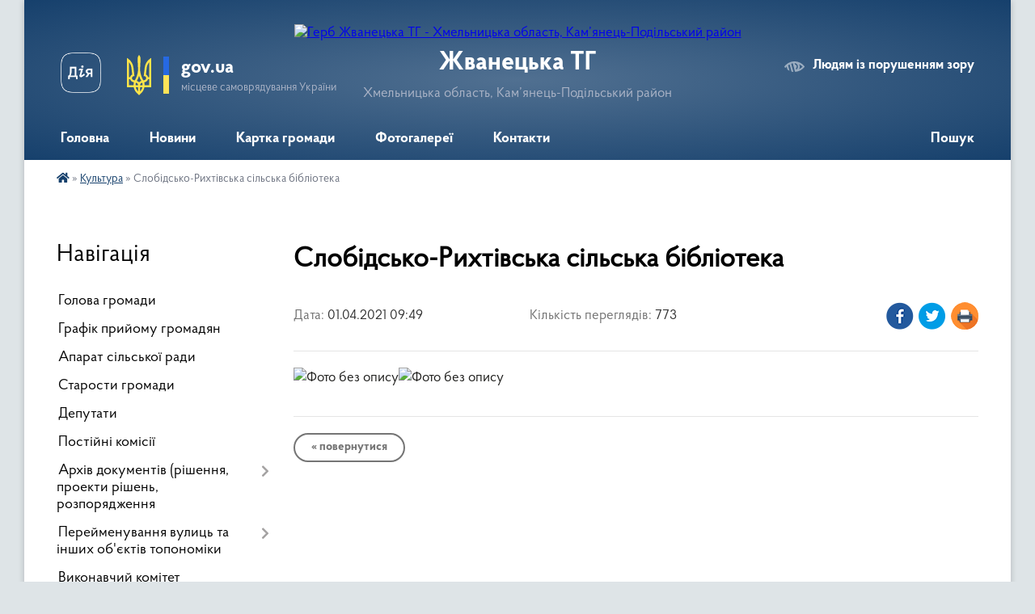

--- FILE ---
content_type: text/html; charset=UTF-8
request_url: https://zhvanecka-gromada.gov.ua/news/1617259904/
body_size: 10542
content:
<!DOCTYPE html>
<html lang="uk">
<head>
	<!--[if IE]><meta http-equiv="X-UA-Compatible" content="IE=edge"><![endif]-->
	<meta charset="utf-8">
	<meta name="viewport" content="width=device-width, initial-scale=1">
	<!--[if IE]><script>
		document.createElement('header');
		document.createElement('nav');
		document.createElement('main');
		document.createElement('section');
		document.createElement('article');
		document.createElement('aside');
		document.createElement('footer');
		document.createElement('figure');
		document.createElement('figcaption');
	</script><![endif]-->
	<title>Слобідсько-Рихтівська сільська бібліотека | Жванецька ТГ</title>
	<meta name="description" content="">
	<meta name="keywords" content="Слобідсько-Рихтівська, сільська, бібліотека, |, Жванецька, ТГ">

	
		<meta property="og:image" content="https://rada.info/upload/users_files/04404036/d2d43b5126bf4ea81c983c212d7fbfbf.jpg">
	<meta property="og:image:width" content="1312">
	<meta property="og:image:height" content="1199">
			<meta property="og:title" content="Слобідсько-Рихтівська сільська бібліотека">
				<meta property="og:type" content="article">
	<meta property="og:url" content="https://zhvanecka-gromada.gov.ua/news/1617259904/">
		
		<link rel="apple-touch-icon" sizes="57x57" href="https://gromada.org.ua/apple-icon-57x57.png">
	<link rel="apple-touch-icon" sizes="60x60" href="https://gromada.org.ua/apple-icon-60x60.png">
	<link rel="apple-touch-icon" sizes="72x72" href="https://gromada.org.ua/apple-icon-72x72.png">
	<link rel="apple-touch-icon" sizes="76x76" href="https://gromada.org.ua/apple-icon-76x76.png">
	<link rel="apple-touch-icon" sizes="114x114" href="https://gromada.org.ua/apple-icon-114x114.png">
	<link rel="apple-touch-icon" sizes="120x120" href="https://gromada.org.ua/apple-icon-120x120.png">
	<link rel="apple-touch-icon" sizes="144x144" href="https://gromada.org.ua/apple-icon-144x144.png">
	<link rel="apple-touch-icon" sizes="152x152" href="https://gromada.org.ua/apple-icon-152x152.png">
	<link rel="apple-touch-icon" sizes="180x180" href="https://gromada.org.ua/apple-icon-180x180.png">
	<link rel="icon" type="image/png" sizes="192x192"  href="https://gromada.org.ua/android-icon-192x192.png">
	<link rel="icon" type="image/png" sizes="32x32" href="https://gromada.org.ua/favicon-32x32.png">
	<link rel="icon" type="image/png" sizes="96x96" href="https://gromada.org.ua/favicon-96x96.png">
	<link rel="icon" type="image/png" sizes="16x16" href="https://gromada.org.ua/favicon-16x16.png">
	<link rel="manifest" href="https://gromada.org.ua/manifest.json">
	<meta name="msapplication-TileColor" content="#ffffff">
	<meta name="msapplication-TileImage" content="https://gromada.org.ua/ms-icon-144x144.png">
	<meta name="theme-color" content="#ffffff">
	
	
		<meta name="robots" content="">
	
    <link rel="preload" href="https://cdnjs.cloudflare.com/ajax/libs/font-awesome/5.9.0/css/all.min.css" as="style">
	<link rel="stylesheet" href="https://cdnjs.cloudflare.com/ajax/libs/font-awesome/5.9.0/css/all.min.css" integrity="sha512-q3eWabyZPc1XTCmF+8/LuE1ozpg5xxn7iO89yfSOd5/oKvyqLngoNGsx8jq92Y8eXJ/IRxQbEC+FGSYxtk2oiw==" crossorigin="anonymous" referrerpolicy="no-referrer" />

    <link rel="preload" href="//gromada.org.ua/themes/km2/css/styles_vip.css?v=3.34" as="style">
	<link rel="stylesheet" href="//gromada.org.ua/themes/km2/css/styles_vip.css?v=3.34">
	<link rel="stylesheet" href="//gromada.org.ua/themes/km2/css/22749/theme_vip.css?v=1768757487">
	
		<!--[if lt IE 9]>
	<script src="https://oss.maxcdn.com/html5shiv/3.7.2/html5shiv.min.js"></script>
	<script src="https://oss.maxcdn.com/respond/1.4.2/respond.min.js"></script>
	<![endif]-->
	<!--[if gte IE 9]>
	<style type="text/css">
		.gradient { filter: none; }
	</style>
	<![endif]-->

</head>
<body class="">

	<a href="#top_menu" class="skip-link link" aria-label="Перейти до головного меню (Alt+1)" accesskey="1">Перейти до головного меню (Alt+1)</a>
	<a href="#left_menu" class="skip-link link" aria-label="Перейти до бічного меню (Alt+2)" accesskey="2">Перейти до бічного меню (Alt+2)</a>
    <a href="#main_content" class="skip-link link" aria-label="Перейти до головного вмісту (Alt+3)" accesskey="3">Перейти до текстового вмісту (Alt+3)</a>




	
	<div class="wrap">
		
		<header>
			<div class="header_wrap">
				<div class="logo">
					<a href="https://zhvanecka-gromada.gov.ua/" id="logo" class="form_2">
						<img src="https://rada.info/upload/users_files/04404036/gerb/ZAEIzA3.png" alt="Герб Жванецька ТГ - Хмельницька область, Кам’янець-Подільський район ">
					</a>
				</div>
				<div class="title">
					<div class="slogan_1">Жванецька ТГ</div>
					<div class="slogan_2">Хмельницька область, Кам’янець-Подільський район </div>
				</div>
				<div class="gov_ua_block">
					<a class="diia" href="https://diia.gov.ua/" target="_blank" rel="nofollow" title="Державні послуги онлайн"><img src="//gromada.org.ua/themes/km2/img/diia.png" alt="Логотип Diia"></a>
					<img src="//gromada.org.ua/themes/km2/img/gerb.svg" class="gerb" alt="Герб України">
					<span class="devider"></span>
					<div class="title">
						<b>gov.ua</b>
						<span>місцеве самоврядування України</span>
					</div>
				</div>
								<div class="alt_link">
					<a href="#" rel="nofollow" title="Режим високої контастності" onclick="return set_special('a1f32177e952ea9ff8861509ee53a373a3cab620');">Людям із порушенням зору</a>
				</div>
								
				<section class="top_nav">
					<nav class="main_menu" id="top_menu">
						<ul>
														<li class="">
								<a href="https://zhvanecka-gromada.gov.ua/main/"><span>Головна</span></a>
																							</li>
														<li class="">
								<a href="https://zhvanecka-gromada.gov.ua/news/"><span>Новини</span></a>
																							</li>
														<li class="">
								<a href="https://zhvanecka-gromada.gov.ua/structure/"><span>Картка громади</span></a>
																							</li>
														<li class="">
								<a href="https://zhvanecka-gromada.gov.ua/photo/"><span>Фотогалереї</span></a>
																							</li>
														<li class="">
								<a href="https://zhvanecka-gromada.gov.ua/feedback/"><span>Контакти</span></a>
																							</li>
																				</ul>
					</nav>
					&nbsp;
					<button class="menu-button" id="open-button"><i class="fas fa-bars"></i> Меню сайту</button>
					<a href="https://zhvanecka-gromada.gov.ua/search/" rel="nofollow" class="search_button">Пошук</a>
				</section>
				
			</div>
		</header>
				
		<section class="bread_crumbs">
		<div xmlns:v="http://rdf.data-vocabulary.org/#"><a href="https://zhvanecka-gromada.gov.ua/" title="Головна сторінка"><i class="fas fa-home"></i></a> &raquo; <a href="https://zhvanecka-gromada.gov.ua/kultura-1523016421/" aria-current="page">Культура</a>  &raquo; <span>Слобідсько-Рихтівська сільська бібліотека</span></div>
	</section>
	
	<section class="center_block">
		<div class="row">
			<div class="grid-25 fr">
				<aside>
				
									
										<div class="sidebar_title">Навігація</div>
										
					<nav class="sidebar_menu" id="left_menu">
						<ul>
														<li class="">
								<a href="https://zhvanecka-gromada.gov.ua/golova-gromadi-1523015959/"><span>Голова громади</span></a>
																							</li>
														<li class="">
								<a href="https://zhvanecka-gromada.gov.ua/grafik-prijomu-gromadyan-08-12-34-27-01-2021/"><span>Графік прийому громадян</span></a>
																							</li>
														<li class="">
								<a href="https://zhvanecka-gromada.gov.ua/aparat-silskoi-radi-1524217058/"><span>Апарат сільської ради</span></a>
																							</li>
														<li class="">
								<a href="https://zhvanecka-gromada.gov.ua/starosti-gromadi-10-35-13-27-01-2021/"><span>Старости громади</span></a>
																							</li>
														<li class="">
								<a href="https://zhvanecka-gromada.gov.ua/deputati-1526633585/"><span>Депутати</span></a>
																							</li>
														<li class="">
								<a href="https://zhvanecka-gromada.gov.ua/postijni-komisii-1523020324/"><span>Постійні комісії</span></a>
																							</li>
														<li class=" has-sub">
								<a href="https://zhvanecka-gromada.gov.ua/docs/"><span>Архів документів (рішення, проекти рішень, розпорядження</span></a>
																<button onclick="return show_next_level(this);" aria-label="Показати підменю"></button>
																								<ul>
																		<li class="">
										<a href="https://zhvanecka-gromada.gov.ua/rishennya-sesij-12-15-06-29-01-2021/"><span>Рішення сесій</span></a>
																													</li>
																		<li class="">
										<a href="https://zhvanecka-gromada.gov.ua/rishennya-vikonavchogo-komitetu-16-41-33-02-03-2020/"><span>Рішення виконавчого комітету</span></a>
																													</li>
																		<li class=" has-sub">
										<a href="https://zhvanecka-gromada.gov.ua/rozporyadzhennya-16-56-13-06-02-2020/"><span>Розпорядження</span></a>
																				<button onclick="return show_next_level(this);" aria-label="Показати підменю"></button>
																														<ul>
																						<li><a href="https://zhvanecka-gromada.gov.ua/rozporyadzhennya-z-osnovnoi-diyalnosti-16-57-20-06-02-2020/"><span>Розпорядження з основної діяльності</span></a></li>
																						<li><a href="https://zhvanecka-gromada.gov.ua/rozporyadzhennya-pro-sklikannya-ta-proekti-rishen-22-33-25-23-04-2021/"><span>Розпорядження про скликання та проєкти рішень</span></a></li>
																																</ul>
																			</li>
																										</ul>
															</li>
														<li class=" has-sub">
								<a href="https://zhvanecka-gromada.gov.ua/perejmenuvannya-vulic-ta-inshih-obektiv-toponomiki-14-34-09-10-05-2023/"><span>Перейменування вулиць та інших об'єктів топономіки</span></a>
																<button onclick="return show_next_level(this);" aria-label="Показати підменю"></button>
																								<ul>
																		<li class="">
										<a href="https://zhvanecka-gromada.gov.ua/spisok-vulic-zhvaneckoi-tg-z-ih-perejmenuvannyam-14-56-51-10-05-2023/"><span>Список вулиць Жванецької ТГ з їх перейменуванням</span></a>
																													</li>
																		<li class="">
										<a href="https://zhvanecka-gromada.gov.ua/rishennya-pro-perejmenuvannya-vulic-zhvaneckoi-tg-15-05-22-10-05-2023/"><span>Рішення про перейменування вулиць Жванецької ТГ</span></a>
																													</li>
																										</ul>
															</li>
														<li class="">
								<a href="https://zhvanecka-gromada.gov.ua/vikonavchij-komitet-1523020402/"><span>Виконавчий комітет</span></a>
																							</li>
														<li class="">
								<a href="https://zhvanecka-gromada.gov.ua/komisiya-z-teb-ta-ns-12-38-21-27-04-2021/"><span>Комісія з ТЕБ та НС</span></a>
																							</li>
														<li class=" has-sub">
								<a href="https://zhvanecka-gromada.gov.ua/viddil-nadannya-administrativnih-poslug-14-00-02-16-02-2022/"><span>Відділ надання адміністративних послуг</span></a>
																<button onclick="return show_next_level(this);" aria-label="Показати підменю"></button>
																								<ul>
																		<li class="">
										<a href="https://zhvanecka-gromada.gov.ua/poslugi-14-35-03-16-02-2022/"><span>Послуги</span></a>
																													</li>
																		<li class="">
										<a href="https://zhvanecka-gromada.gov.ua/pracivniki-viddilu-11-16-37-05-07-2022/"><span>Працівники відділу</span></a>
																													</li>
																		<li class="">
										<a href="https://zhvanecka-gromada.gov.ua/kontakti-10-03-08-01-07-2022/"><span>Контакти</span></a>
																													</li>
																		<li class="">
										<a href="https://zhvanecka-gromada.gov.ua/informacijni-kartki-nadannya-admnistrativnih-poslug-10-09-05-27-11-2024/"><span>Інформаційні картки надання адмністративних послуг</span></a>
																													</li>
																										</ul>
															</li>
														<li class=" has-sub">
								<a href="https://zhvanecka-gromada.gov.ua/viddil-socialnogo-zahistu-ta-nadannya-socialnih-poslug-naselennju-13-26-46-18-03-2021/"><span>Центр соціального захисту та надання соціальних послуг населенню</span></a>
																<button onclick="return show_next_level(this);" aria-label="Показати підменю"></button>
																								<ul>
																		<li class="">
										<a href="https://zhvanecka-gromada.gov.ua/pracivniki-viddu-13-30-42-18-03-2021/"><span>Працівники відділу</span></a>
																													</li>
																		<li class="">
										<a href="https://zhvanecka-gromada.gov.ua/informaciya-ta-perelik-dokumentiv-dlya-oformlennya-socialnih-dopomog-13-34-09-18-03-2021/"><span>Перелік соціальних послуг</span></a>
																													</li>
																		<li class="">
										<a href="https://zhvanecka-gromada.gov.ua/kontakti-16-08-05-25-09-2023/"><span>Контакти</span></a>
																													</li>
																		<li class="">
										<a href="https://zhvanecka-gromada.gov.ua/do-vidoma-gromadyan-16-20-56-08-01-2026/"><span>До відома громадян</span></a>
																													</li>
																										</ul>
															</li>
														<li class="">
								<a href="https://zhvanecka-gromada.gov.ua/ekologiya-15-27-06-05-05-2025/"><span>ЕКОЛОГІЯ</span></a>
																							</li>
														<li class=" has-sub">
								<a href="https://zhvanecka-gromada.gov.ua/kp-lastovecke-16-50-39-26-01-2021/"><span>КП "Ластовецьке"</span></a>
																<button onclick="return show_next_level(this);" aria-label="Показати підменю"></button>
																								<ul>
																		<li class="">
										<a href="https://zhvanecka-gromada.gov.ua/novini-13-55-28-16-05-2023/"><span>Новини</span></a>
																													</li>
																		<li class="">
										<a href="https://zhvanecka-gromada.gov.ua/kerivnictvo-13-54-41-16-05-2023/"><span>Керівництво</span></a>
																													</li>
																		<li class="">
										<a href="https://zhvanecka-gromada.gov.ua/platni-poslugi-14-38-09-16-02-2023/"><span>Платні послуги</span></a>
																													</li>
																		<li class=" has-sub">
										<a href="https://zhvanecka-gromada.gov.ua/vodopostachannya-10-57-35-25-07-2023/"><span>Водопостачання</span></a>
																				<button onclick="return show_next_level(this);" aria-label="Показати підменю"></button>
																														<ul>
																						<li><a href="https://zhvanecka-gromada.gov.ua/normativnopravovi-dokumenti-10-58-34-25-07-2023/"><span>Нормативно-правові документи</span></a></li>
																						<li><a href="https://zhvanecka-gromada.gov.ua/gromadski-obgovorennya-10-59-48-25-07-2023/"><span>Громадські обговорення</span></a></li>
																						<li><a href="https://zhvanecka-gromada.gov.ua/rishennya-11-00-51-25-07-2023/"><span>Рішення</span></a></li>
																																</ul>
																			</li>
																		<li class="">
										<a href="https://zhvanecka-gromada.gov.ua/vivezennya-tpv-13-56-35-16-05-2023/"><span>Вивезення ТПВ</span></a>
																													</li>
																		<li class="">
										<a href="https://zhvanecka-gromada.gov.ua/kontakti-13-57-00-16-05-2023/"><span>Контакти</span></a>
																													</li>
																										</ul>
															</li>
														<li class=" has-sub">
								<a href="https://zhvanecka-gromada.gov.ua/ustanovchi-dokumenti-21-40-39-23-04-2021/"><span>Установчі документи</span></a>
																<button onclick="return show_next_level(this);" aria-label="Показати підменю"></button>
																								<ul>
																		<li class="">
										<a href="https://zhvanecka-gromada.gov.ua/statut-gromadi-21-41-37-23-04-2021/"><span>Статут громади</span></a>
																													</li>
																		<li class="">
										<a href="https://zhvanecka-gromada.gov.ua/reglament-22-02-16-23-04-2021/"><span>Регламент громади</span></a>
																													</li>
																		<li class="">
										<a href="https://zhvanecka-gromada.gov.ua/strategiya-rozvitku-gromadi-14-00-49-23-05-2024/"><span>Стратегія розвитку громади</span></a>
																													</li>
																										</ul>
															</li>
														<li class=" has-sub">
								<a href="https://zhvanecka-gromada.gov.ua/bezbarernij-prostir-na-teritorii-zhvaneckoi-tg-11-42-40-04-12-2024/"><span>Безбар'єрний простір на території Жванецької ТГ</span></a>
																<button onclick="return show_next_level(this);" aria-label="Показати підменю"></button>
																								<ul>
																		<li class="">
										<a href="https://zhvanecka-gromada.gov.ua/plan-zahodiv-11-45-57-04-12-2024/"><span>План заходів</span></a>
																													</li>
																		<li class="">
										<a href="https://zhvanecka-gromada.gov.ua/rada-bezbarernosti-pri-vikonavchomu-komiteti-zhvaneckoi-silskoi-radi-10-31-52-29-10-2024/"><span>Рада безбар'єрності при виконавчому комітеті Жванецької сільської ради</span></a>
																													</li>
																		<li class="">
										<a href="https://zhvanecka-gromada.gov.ua/bezbarernij-marshrut-prezentaciya-14-11-12-26-09-2025/"><span>Безбар'єрний маршрут</span></a>
																													</li>
																										</ul>
															</li>
														<li class=" has-sub">
								<a href="https://zhvanecka-gromada.gov.ua/osvita-1523016295/"><span>Освіта</span></a>
																<button onclick="return show_next_level(this);" aria-label="Показати підменю"></button>
																								<ul>
																		<li class="">
										<a href="https://zhvanecka-gromada.gov.ua/gavriloveckij-nvk-1523017144/"><span>Гавриловецький ЗДО "Зернятко"</span></a>
																													</li>
																		<li class="">
										<a href="https://zhvanecka-gromada.gov.ua/zhvanec-zdo-1523017404/"><span>Жванецький ЗДО "Малятко"</span></a>
																													</li>
																		<li class="">
										<a href="https://zhvanecka-gromada.gov.ua/zhvanec-znz-1523017613/"><span>Жванецький ліцей</span></a>
																													</li>
																		<li class="">
										<a href="https://zhvanecka-gromada.gov.ua/lastoveckij-nvk-1523017896/"><span>Ластовецький ЗДО "Промінчик"</span></a>
																													</li>
																		<li class="">
										<a href="https://zhvanecka-gromada.gov.ua/ruda-zdo-1523018526/"><span>Рудський ЗДО "Зірочка"</span></a>
																													</li>
																		<li class="">
										<a href="https://zhvanecka-gromada.gov.ua/ruda-znz-1523018866/"><span>Рудська гімназія</span></a>
																													</li>
																		<li class="">
										<a href="https://zhvanecka-gromada.gov.ua/sokil-zdo-1523019031/"><span>Сокільський ЗДО "Соколятко"</span></a>
																													</li>
																		<li class="">
										<a href="https://zhvanecka-gromada.gov.ua/sokil-znz-1523019536/"><span>Сокільський ліцей імені С.М.Кротіка</span></a>
																													</li>
																		<li class="">
										<a href="https://zhvanecka-gromada.gov.ua/cvikloveckij-zdo-gnomik-13-58-38-01-04-2021/"><span>Цвікловецький ЗДО "Гномик"</span></a>
																													</li>
																		<li class="">
										<a href="https://zhvanecka-gromada.gov.ua/zavaleckij-dnz-sonechko-14-12-25-01-04-2021/"><span>Завальський ЗДО "Сонечко"</span></a>
																													</li>
																		<li class="">
										<a href="https://zhvanecka-gromada.gov.ua/slobidskorihtivskij-dnz-teremok-14-24-09-01-04-2021/"><span>Слобідо-Рихтівський ЗДО "Дзвіночок"</span></a>
																													</li>
																		<li class="">
										<a href="https://zhvanecka-gromada.gov.ua/slobidskorihtivska-zosh-iiii-stupeniv-14-29-35-01-04-2021/"><span>Слобідо-Рихтівський ліцей</span></a>
																													</li>
																		<li class="">
										<a href="https://zhvanecka-gromada.gov.ua/zavalecka-zosh-iiii-stupeniv-14-36-41-01-04-2021/"><span>Завалецька гімназія</span></a>
																													</li>
																		<li class="">
										<a href="https://zhvanecka-gromada.gov.ua/polozhennya-pro-viddil-osviti-kulturi-turizmu-molodi-ta-sportu-11-36-50-09-09-2021/"><span>Положення про відділ освіти, культури, туризму, молоді та спорту</span></a>
																													</li>
																										</ul>
															</li>
														<li class="active has-sub">
								<a href="https://zhvanecka-gromada.gov.ua/kultura-1523016421/"><span>Культура</span></a>
																<button onclick="return show_next_level(this);" aria-label="Показати підменю"></button>
																								<ul>
																		<li class="">
										<a href="https://zhvanecka-gromada.gov.ua/kulturnomasovi-zahodi-v-zhvaneckij-silskij-radi-14-52-07-01-04-2021/"><span>Культурно-масові заходи в Жванецькій сільській раді</span></a>
																													</li>
																										</ul>
															</li>
														<li class=" has-sub">
								<a href="https://zhvanecka-gromada.gov.ua/finansovij-viddil-14-46-20-04-10-2024/"><span>Фінансовий відділ</span></a>
																<button onclick="return show_next_level(this);" aria-label="Показати підменю"></button>
																								<ul>
																		<li class="">
										<a href="https://zhvanecka-gromada.gov.ua/bjudzhet-2025-r-14-47-31-04-10-2024/"><span>Бюджет 2025 р.</span></a>
																													</li>
																		<li class="">
										<a href="https://zhvanecka-gromada.gov.ua/prognoz-bjudzhetu-zhvaneckoi-silskoi-teritoralnoi-gromadi-12-42-49-26-09-2025/"><span>Прогноз бюджету Жванецької сільської територальної громади</span></a>
																													</li>
																										</ul>
															</li>
														<li class=" has-sub">
								<a href="https://zhvanecka-gromada.gov.ua/regulyatorna-politika-11-20-58-31-08-2018/"><span>Регуляторна політика</span></a>
																<button onclick="return show_next_level(this);" aria-label="Показати підменю"></button>
																								<ul>
																		<li class="">
										<a href="https://zhvanecka-gromada.gov.ua/proekti-regulyatornih-rishen-na-2022-rik-16-22-21-08-04-2021/"><span>Проєкти регуляторних рішень на 2022 рік</span></a>
																													</li>
																		<li class="">
										<a href="https://zhvanecka-gromada.gov.ua/regulyatorni-rishennya-na-2022-11-06-12-30-12-2021/"><span>Регуляторні рішення на 2022</span></a>
																													</li>
																		<li class="">
										<a href="https://zhvanecka-gromada.gov.ua/proekti-regulyatornih-rishen-na-2023-rik-15-55-26-20-02-2023/"><span>Проєкти регуляторних рішень на 2023 рік</span></a>
																													</li>
																		<li class="">
										<a href="https://zhvanecka-gromada.gov.ua/regulyatorni-rishennya-na-2023-13-58-50-27-12-2022/"><span>Регуляторні рішення на 2023</span></a>
																													</li>
																										</ul>
															</li>
														<li class="">
								<a href="https://zhvanecka-gromada.gov.ua/publichni-zakupivli-13-38-48-11-03-2024/"><span>Публічні закупівлі</span></a>
																							</li>
														<li class=" has-sub">
								<a href="https://zhvanecka-gromada.gov.ua/sluzhba-u-spravah-ditej-10-10-38-31-08-2021/"><span>Служба у справах дітей</span></a>
																<button onclick="return show_next_level(this);" aria-label="Показати підменю"></button>
																								<ul>
																		<li class="">
										<a href="https://zhvanecka-gromada.gov.ua/novini-10-11-47-31-08-2021/"><span>НОВИНИ</span></a>
																													</li>
																		<li class="">
										<a href="https://zhvanecka-gromada.gov.ua/perelik-poslug-10-14-42-31-08-2021/"><span>Перелік послуг</span></a>
																													</li>
																										</ul>
															</li>
														<li class="">
								<a href="https://zhvanecka-gromada.gov.ua/zemelni-resursi-zhvaneckoi-tg-12-36-44-06-01-2025/"><span>Земельні ресурси Жванецької ТГ</span></a>
																							</li>
														<li class="">
								<a href="https://zhvanecka-gromada.gov.ua/prokuratura-informue-13-32-12-22-04-2021/"><span>Прокуратура інформує</span></a>
																							</li>
														<li class="">
								<a href="https://zhvanecka-gromada.gov.ua/ochischennya-vladi-09-47-14-10-12-2020/"><span>Очищення влади</span></a>
																							</li>
														<li class="">
								<a href="https://zhvanecka-gromada.gov.ua/istorichna-dovidka-1523015993/"><span>Історична довідка</span></a>
																							</li>
														<li class="">
								<a href="https://zhvanecka-gromada.gov.ua/vidstan-vid-naselenih-punktiv-do-centru-otg-1523020041/"><span>Відстань від населених пунктів до адміністративного центру ОТГ</span></a>
																							</li>
														<li class=" has-sub">
								<a href="https://zhvanecka-gromada.gov.ua/vakantni-posadi-22-37-51-23-04-2021/"><span>Вакантні посади</span></a>
																<button onclick="return show_next_level(this);" aria-label="Показати підменю"></button>
																								<ul>
																		<li class="">
										<a href="https://zhvanecka-gromada.gov.ua/zhvanecka-silska-viborcha-komisiya-15-38-29-02-10-2020/"><span>Жванецька сільська виборча комісія</span></a>
																													</li>
																										</ul>
															</li>
														<li class="">
								<a href="https://zhvanecka-gromada.gov.ua/spisok-kandidativ-na-posadu-deputata-zhvaneckoi-silskoi-radi-15-44-32-02-10-2020/"><span>Список кандидатів на посаду депутата Жванецької сільської ради</span></a>
																							</li>
														<li class="">
								<a href="https://zhvanecka-gromada.gov.ua/spisok-kandidativ-na-posadu-golovi-otg-15-42-19-02-10-2020/"><span>Список кандидатів на посаду голови ОТГ</span></a>
																							</li>
														<li class="">
								<a href="https://zhvanecka-gromada.gov.ua/rezultati-miscevih-viboriv-2020-11-54-50-10-11-2020/"><span>Результати місцевих виборів 2020</span></a>
																							</li>
													</ul>
						
												
					</nav>

									
											<div class="sidebar_title">Особистий кабінет користувача</div>

<div class="petition_block">

		<div class="alert alert-warning">
		Ви не авторизовані. Для того, щоб мати змогу створювати або підтримувати петиції<br>
		<a href="#auth_petition" class="open-popup add_petition btn btn-yellow btn-small btn-block" style="margin-top: 10px;"><i class="fa fa-user"></i> авторизуйтесь</a>
	</div>
		
			<h2 style="margin: 30px 0;">Система петицій</h2>
		
					<div class="none_petition">Немає петицій, за які можна голосувати</div>
						
		
	
</div>
					
					
					
											<div class="sidebar_title">Звернення до посадовця</div>

<div class="appeals_block">

	
				
				<p class="center appeal_cabinet"><a href="#auth_person" class="alert-link open-popup"><i class="fas fa-unlock-alt"></i> Кабінет посадової особи</a></p>
			
	
</div>					
										<div id="banner_block">

						<p>&nbsp;</p>

<p><a rel="nofollow" href="https://km-oblrada.gov.ua/" target="_blank"><img alt="Фото без опису"  src="https://rada.info/upload/users_files/04404036/0c56da1329a87ef28cf5c64523fde7b2.png" style="width: 180px; height: 101px;" /></a><a rel="nofollow" href="https://u24.gov.ua/uk"><img alt="Фото без опису"  src="https://rada.info/upload/users_files/04404036/d140238dca7b7d35e4faa35b128d9e63.jpg" style="width: 180px; height: 101px;" /></a><a rel="nofollow" href="https://km-oblrada.gov.ua/" target="_blank">&nbsp; </a><a rel="nofollow" href="http://www.sqe.gov.ua/index.php/uk-ua/"><img alt="Фото без опису"  src="https://rada.info/upload/users_files/04404036/4c60018ea56b8fbc476fb660beef7610.png" style="width: 150px; height: 150px;" /></a>&nbsp;<a rel="nofollow" href="https://center.diia.gov.ua"><img alt="Фото без опису"  src="https://rada.info/upload/users_files/04404036/2170384d8f5054b2b34c4857c359db40.jpg" style="width: 150px; height: 125px;" /></a>&nbsp;<a rel="nofollow" href="https://pratsia.in.ua/"><img alt="Фото без опису"  src="https://rada.info/upload/users_files/04404036/9b62006aa40de967b4b6d7ba259d5d90.png" style="width: 150px; height: 150px;" /></a></p>

<p><!-- Gismeteo informer START --></p>
<link rel="nofollow" href="https://s1.gismeteo.ua/static/css/informer2/gs_informerClient.min.css" type="text/css" /><script src="https://www.gismeteo.ua/ajax/getInformer/?hash=UJM85d6c2p82FA" type="text/javascript"></script><!-- Gismeteo informer END -->
						<div class="clearfix"></div>

						
						<div class="clearfix"></div>

					</div>
				
				</aside>
			</div>
			<div class="grid-75">

				<main id="main_content">

																		<h1>Слобідсько-Рихтівська сільська бібліотека</h1>


<div class="row ">
	<div class="grid-30 one_news_date">
		Дата: <span>01.04.2021 09:49</span>
	</div>
	<div class="grid-30 one_news_count">
		Кількість переглядів: <span>773</span>
	</div>
		<div class="grid-30 one_news_socials">
		<button class="social_share" data-type="fb"><img src="//gromada.org.ua/themes/km2/img/share/fb.png" alt="Іконка Фейсбук"></button>
		<button class="social_share" data-type="tw"><img src="//gromada.org.ua/themes/km2/img/share/tw.png" alt="Іконка Твітер"></button>
		<button class="print_btn" onclick="window.print();"><img src="//gromada.org.ua/themes/km2/img/share/print.png" alt="Іконка принтера"></button>
	</div>
		<div class="clearfix"></div>
</div>

<hr>

<p><img alt="Фото без опису"  alt="" src="https://rada.info/upload/users_files/04404036/d2d43b5126bf4ea81c983c212d7fbfbf.jpg" style="width: 250px; height: 228px;" /><img alt="Фото без опису"  alt="" src="https://rada.info/upload/users_files/04404036/d7e8660eb83d24245227ed993327ecbf.jpg" style="width: 250px; height: 188px;" /></p>
<div class="clearfix"></div>

<hr>



<p><a href="https://zhvanecka-gromada.gov.ua/kultura-1523016421/" class="btn btn-grey">&laquo; повернутися</a></p>											
				</main>
				
			</div>
			<div class="clearfix"></div>
		</div>
	</section>
	
	
	<footer>
		
		<div class="row">
			<div class="grid-40 socials">
				<p>
					<a href="https://gromada.org.ua/rss/22749/" rel="nofollow" target="_blank" title="RSS-стрічка новин"><i class="fas fa-rss"></i></a>
										<a href="https://zhvanecka-gromada.gov.ua/feedback/#chat_bot" title="Наша громада в смартфоні"><i class="fas fa-robot"></i></a>
																				<a href="https://www.facebook.com/profile.php?id=100064705121766" rel="nofollow" target="_blank" title="Сторінка у Фейсбук"><i class="fab fa-facebook-f"></i></a>															<a href="https://zhvanecka-gromada.gov.ua/sitemap/" title="Мапа сайту"><i class="fas fa-sitemap"></i></a>
				</p>
				<p class="copyright">Жванецька ТГ - 2018-2026 &copy; Весь контент доступний за ліцензією <a href="https://creativecommons.org/licenses/by/4.0/deed.uk" target="_blank" rel="nofollow">Creative Commons Attribution 4.0 International License</a>, якщо не зазначено інше.</p>
			</div>
			<div class="grid-20 developers">
				<a href="https://vlada.ua/" rel="nofollow" target="_blank" title="Перейти на сайт платформи VladaUA"><img src="//gromada.org.ua/themes/km2/img/vlada_online.svg?v=ua" class="svg" alt="Логотип платформи VladaUA"></a><br>
				<span>офіційні сайти &laquo;під ключ&raquo;</span><br>
				для органів державної влади
			</div>
			<div class="grid-40 admin_auth_block">
								<p class="first"><a href="#" rel="nofollow" class="alt_link" onclick="return set_special('a1f32177e952ea9ff8861509ee53a373a3cab620');">Людям із порушенням зору</a></p>
				<p><a href="#auth_block" class="open-popup" title="Вхід в адмін-панель сайту"><i class="fa fa-lock"></i></a></p>
				<p class="sec"><a href="#auth_block" class="open-popup">Вхід для адміністратора</a></p>
				<div id="google_translate_element" style="text-align: left;width: 202px;float: right;margin-top: 13px;"></div>
							</div>
			<div class="clearfix"></div>
		</div>

	</footer>

	</div>

		
	



<a href="#" id="Go_Top"><i class="fas fa-angle-up"></i></a>
<a href="#" id="Go_Top2"><i class="fas fa-angle-up"></i></a>

<script type="text/javascript" src="//gromada.org.ua/themes/km2/js/jquery-3.6.0.min.js"></script>
<script type="text/javascript" src="//gromada.org.ua/themes/km2/js/jquery-migrate-3.3.2.min.js"></script>
<script type="text/javascript" src="//gromada.org.ua/themes/km2/js/flickity.pkgd.min.js"></script>
<script type="text/javascript" src="//gromada.org.ua/themes/km2/js/flickity-imagesloaded.js"></script>
<script type="text/javascript">
	$(document).ready(function(){
		$(".main-carousel .carousel-cell.not_first").css("display", "block");
	});
</script>
<script type="text/javascript" src="//gromada.org.ua/themes/km2/js/icheck.min.js"></script>
<script type="text/javascript" src="//gromada.org.ua/themes/km2/js/superfish.min.js?v=2"></script>



<script type="text/javascript" src="//gromada.org.ua/themes/km2/js/functions_unpack.js?v=5.17"></script>
<script type="text/javascript" src="//gromada.org.ua/themes/km2/js/hoverIntent.js"></script>
<script type="text/javascript" src="//gromada.org.ua/themes/km2/js/jquery.magnific-popup.min.js?v=1.1"></script>
<script type="text/javascript" src="//gromada.org.ua/themes/km2/js/jquery.mask.min.js"></script>


	


<script type="text/javascript" src="//translate.google.com/translate_a/element.js?cb=googleTranslateElementInit"></script>
<script type="text/javascript">
	function googleTranslateElementInit() {
		new google.translate.TranslateElement({
			pageLanguage: 'uk',
			includedLanguages: 'de,en,es,fr,pl,hu,bg,ro,da,lt',
			layout: google.translate.TranslateElement.InlineLayout.SIMPLE,
			gaTrack: true,
			gaId: 'UA-71656986-1'
		}, 'google_translate_element');
	}
</script>

<script>
  (function(i,s,o,g,r,a,m){i["GoogleAnalyticsObject"]=r;i[r]=i[r]||function(){
  (i[r].q=i[r].q||[]).push(arguments)},i[r].l=1*new Date();a=s.createElement(o),
  m=s.getElementsByTagName(o)[0];a.async=1;a.src=g;m.parentNode.insertBefore(a,m)
  })(window,document,"script","//www.google-analytics.com/analytics.js","ga");

  ga("create", "UA-71656986-1", "auto");
  ga("send", "pageview");

</script>

<script async
src="https://www.googletagmanager.com/gtag/js?id=UA-71656986-2"></script>
<script>
   window.dataLayer = window.dataLayer || [];
   function gtag(){dataLayer.push(arguments);}
   gtag("js", new Date());

   gtag("config", "UA-71656986-2");
</script>



<div style="display: none;">
								<div id="get_gromada_ban" class="dialog-popup s">

	<div class="logo"><img src="//gromada.org.ua/themes/km2/img/logo.svg" class="svg"></div>
    <h4>Код для вставки на сайт</h4>
	
    <div class="form-group">
        <img src="//gromada.org.ua/gromada_orgua_88x31.png">
    </div>
    <div class="form-group">
        <textarea id="informer_area" class="form-control"><a href="https://gromada.org.ua/" target="_blank"><img src="https://gromada.org.ua/gromada_orgua_88x31.png" alt="Gromada.org.ua - веб сайти діючих громад України" /></a></textarea>
    </div>
	
</div>			<div id="auth_block" class="dialog-popup s" role="dialog" aria-modal="true" aria-labelledby="auth_block_label">

	<div class="logo"><img src="//gromada.org.ua/themes/km2/img/logo.svg" class="svg"></div>
    <h4 id="auth_block_label">Вхід для адміністратора</h4>
    <form action="//gromada.org.ua/n/actions/" method="post">

		
        
        <div class="form-group">
            <label class="control-label" for="login">Логін: <span>*</span></label>
            <input type="text" class="form-control" name="login" id="login" value="" autocomplete="username" required>
        </div>
        <div class="form-group">
            <label class="control-label" for="password">Пароль: <span>*</span></label>
            <input type="password" class="form-control" name="password" id="password" value="" autocomplete="current-password" required>
        </div>
        <div class="form-group center">
            <input type="hidden" name="object_id" value="22749">
			<input type="hidden" name="back_url" value="https://zhvanecka-gromada.gov.ua/news/1617259904/">
            <button type="submit" class="btn btn-yellow" name="pAction" value="login_as_admin_temp">Авторизуватись</button>
        </div>
		

    </form>

</div>


			
						
								<div id="email_voting" class="dialog-popup m">

	<div class="logo"><img src="//gromada.org.ua/themes/km2/img/logo.svg" class="svg"></div>
    <h4>Онлайн-опитування: </h4>

    <form action="//gromada.org.ua/n/actions/" method="post" enctype="multipart/form-data">

        <div class="alert alert-warning">
            <strong>Увага!</strong> З метою уникнення фальсифікацій Ви маєте підтвердити свій голос через E-Mail
        </div>

		
        <div class="form-group">
            <label class="control-label" for="voting_email">E-Mail: <span>*</span></label>
            <input type="email" class="form-control" name="email" id="voting_email" value="" required>
        </div>
		

        <div class="form-group center">
            <input type="hidden" name="voting_id" value="">
			
            <input type="hidden" name="answer_id" id="voting_anser_id" value="">
			<input type="hidden" name="back_url" value="https://zhvanecka-gromada.gov.ua/news/1617259904/">
			
            <button type="submit" name="pAction" value="get_voting" class="btn btn-yellow">Підтвердити голос</button> <a href="#" class="btn btn-grey close-popup">Скасувати</a>
        </div>

    </form>

</div>


		<div id="result_voting" class="dialog-popup m">

	<div class="logo"><img src="//gromada.org.ua/themes/km2/img/logo.svg" class="svg"></div>
    <h4>Результати опитування</h4>

    <h3 id="voting_title"></h3>

    <canvas id="voting_diagram"></canvas>
    <div id="voting_results"></div>

    <div class="form-group center">
        <a href="#voting" class="open-popup btn btn-yellow"><i class="far fa-list-alt"></i> Всі опитування</a>
    </div>

</div>		
												<div id="voting_confirmed" class="dialog-popup s">

	<div class="logo"><img src="//gromada.org.ua/themes/km2/img/logo.svg" class="svg"></div>
    <h4>Дякуємо!</h4>

    <div class="alert alert-success">Ваш голос було зараховано</div>

</div>

		
				<div id="add_appeal" class="dialog-popup m">

	<div class="logo"><img src="//gromada.org.ua/themes/km2/img/logo.svg" class="svg"></div>
    <h4>Форма подання електронного звернення</h4>

	
    	

    <form action="//gromada.org.ua/n/actions/" method="post" enctype="multipart/form-data">

        <div class="alert alert-info">
            <div class="row">
                <div class="grid-30">
                    <img src="" id="add_appeal_photo">
                </div>
                <div class="grid-70">
                    <div id="add_appeal_title"></div>
                    <div id="add_appeal_posada"></div>
                    <div id="add_appeal_details"></div>
                </div>
                <div class="clearfix"></div>
            </div>
        </div>

		
        <div class="row">
            <div class="grid-100">
                <div class="form-group">
                    <label for="add_appeal_name" class="control-label">Ваше прізвище, ім'я та по батькові: <span>*</span></label>
                    <input type="text" class="form-control" id="add_appeal_name" name="name" value="" required>
                </div>
            </div>
            <div class="grid-50">
                <div class="form-group">
                    <label for="add_appeal_email" class="control-label">Email: <span>*</span></label>
                    <input type="email" class="form-control" id="add_appeal_email" name="email" value="" required>
                </div>
            </div>
            <div class="grid-50">
                <div class="form-group">
                    <label for="add_appeal_phone" class="control-label">Контактний телефон:</label>
                    <input type="tel" class="form-control" id="add_appeal_phone" name="phone" value="">
                </div>
            </div>
            <div class="grid-100">
                <div class="form-group">
                    <label for="add_appeal_adress" class="control-label">Адреса проживання: <span>*</span></label>
                    <textarea class="form-control" id="add_appeal_adress" name="adress" required></textarea>
                </div>
            </div>
            <div class="clearfix"></div>
        </div>

        <hr>

        <div class="row">
            <div class="grid-100">
                <div class="form-group">
                    <label for="add_appeal_text" class="control-label">Текст звернення: <span>*</span></label>
                    <textarea rows="7" class="form-control" id="add_appeal_text" name="text" required></textarea>
                </div>
            </div>
            <div class="grid-100">
                <div class="form-group">
                    <label>
                        <input type="checkbox" name="public" value="y">
                        Публічне звернення (відображатиметься на сайті)
                    </label>
                </div>
            </div>
            <div class="grid-100">
                <div class="form-group">
                    <label>
                        <input type="checkbox" name="confirmed" value="y" required>
                        надаю згоду на обробку персональних даних
                    </label>
                </div>
            </div>
            <div class="clearfix"></div>
        </div>
		

        <div class="form-group center">
			
            <input type="hidden" name="deputat_id" id="add_appeal_id" value="">
			<input type="hidden" name="back_url" value="https://zhvanecka-gromada.gov.ua/news/1617259904/">
			
            <button type="submit" name="pAction" value="add_appeal_from_vip" class="btn btn-yellow">Подати звернення</button>
        </div>

    </form>

</div>


		
										<div id="auth_person" class="dialog-popup s">

	<div class="logo"><img src="//gromada.org.ua/themes/km2/img/logo.svg" class="svg"></div>
    <h4>Авторизація в системі електронних звернень</h4>
    <form action="//gromada.org.ua/n/actions/" method="post">

		
        
        <div class="form-group">
            <label class="control-label" for="person_login">Email посадової особи: <span>*</span></label>
            <input type="email" class="form-control" name="person_login" id="person_login" value="" autocomplete="off" required>
        </div>
        <div class="form-group">
            <label class="control-label" for="person_password">Пароль: <span>*</span> <small>(надає адміністратор сайту)</small></label>
            <input type="password" class="form-control" name="person_password" id="person_password" value="" autocomplete="off" required>
        </div>
		
        <div class="form-group center">
			
            <input type="hidden" name="object_id" value="22749">
			<input type="hidden" name="back_url" value="https://zhvanecka-gromada.gov.ua/news/1617259904/">
			
            <button type="submit" class="btn btn-yellow" name="pAction" value="login_as_person">Авторизуватись</button>
        </div>

    </form>

</div>


					
							<div id="auth_petition" class="dialog-popup s">

	<div class="logo"><img src="//gromada.org.ua/themes/km2/img/logo.svg" class="svg"></div>
    <h4>Авторизація в системі електронних петицій</h4>
    <form action="//gromada.org.ua/n/actions/" method="post">

		
        
        <div class="form-group">
            <input type="email" class="form-control" name="petition_login" id="petition_login" value="" placeholder="Email: *" autocomplete="off" required>
        </div>
        <div class="form-group">
            <input type="password" class="form-control" name="petition_password" id="petition_password" placeholder="Пароль: *" value="" autocomplete="off" required>
        </div>
		
        <div class="form-group center">
            <input type="hidden" name="petition_id" value="">
			
            <input type="hidden" name="gromada_id" value="22749">
			<input type="hidden" name="back_url" value="https://zhvanecka-gromada.gov.ua/news/1617259904/">
			
            <button type="submit" class="btn btn-yellow" name="pAction" value="login_as_petition">Авторизуватись</button>
        </div>
        			<div class="form-group" style="text-align: center;">
				Забулись пароль? <a class="open-popup" href="#forgot_password">Система відновлення пароля</a>
			</div>
			<div class="form-group" style="text-align: center;">
				Ще не зареєстровані? <a class="open-popup" href="#reg_petition">Реєстрація</a>
			</div>
		
    </form>

</div>


							<div id="reg_petition" class="dialog-popup">

	<div class="logo"><img src="//gromada.org.ua/themes/km2/img/logo.svg" class="svg"></div>
    <h4>Реєстрація в системі електронних петицій</h4>
	
	<div class="alert alert-danger">
		<p>Зареєструватись можна буде лише після того, як громада підключить на сайт систему електронної ідентифікації. Наразі очікуємо підключення до ID.gov.ua. Вибачте за тимчасові незручності</p>
	</div>
	
    	
	<p>Вже зареєстровані? <a class="open-popup" href="#auth_petition">Увійти</a></p>

</div>


				<div id="forgot_password" class="dialog-popup s">

	<div class="logo"><img src="//gromada.org.ua/themes/km2/img/logo.svg" class="svg"></div>
    <h4>Відновлення забутого пароля</h4>
    <form action="//gromada.org.ua/n/actions/" method="post">

		
        
        <div class="form-group">
            <input type="email" class="form-control" name="forgot_email" value="" placeholder="Email зареєстрованого користувача" required>
        </div>	
		
        <div class="form-group">
			<img id="forgot_img_captcha" src="//gromada.org.ua/upload/pre_captcha.png">
		</div>
		
        <div class="form-group">
            <label class="control-label" for="forgot_captcha">Результат арифм. дії: <span>*</span></label>
            <input type="text" class="form-control" name="forgot_captcha" id="forgot_captcha" value="" style="max-width: 120px; margin: 0 auto;" required>
        </div>
		
        <div class="form-group center">
			
            <input type="hidden" name="gromada_id" value="22749">
			<input type="hidden" name="captcha_code" id="forgot_captcha_code" value="88c03f6e9448b7487a9e96cdd6bab919">
			
            <button type="submit" class="btn btn-yellow" name="pAction" value="forgot_password_from_gromada">Відновити пароль</button>
        </div>
        <div class="form-group center">
			Згадали авторизаційні дані? <a class="open-popup" href="#auth_petition">Авторизуйтесь</a>
		</div>

    </form>

</div>

<script type="text/javascript">
    $(document).ready(function() {
        
		$("#forgot_img_captcha").on("click", function() {
			var captcha_code = $("#forgot_captcha_code").val();
			var current_url = document.location.protocol +"//"+ document.location.hostname + document.location.pathname;
			$("#forgot_img_captcha").attr("src", "https://vlada.ua/ajax/?gAction=get_captcha_code&cc="+captcha_code+"&cu="+current_url+"&"+Math.random());
			return false;
		});
		
		
				
		
		
    });
</script>							
																										
	</div>
</body>
</html>